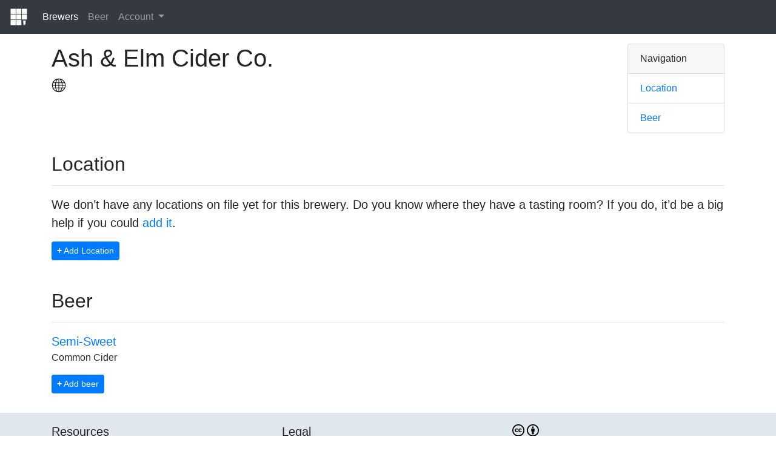

--- FILE ---
content_type: text/html; charset=UTF-8
request_url: https://catalog.beer/brewer/68169841-0eed-4cc6-ba1a-5cafed1e0f1b
body_size: 3338
content:
<!DOCTYPE html>
<html lang="en">
<head>
	<!-- Required meta tags -->
	<meta charset="utf-8">
	<meta name="viewport" content="width=device-width, initial-scale=1, shrink-to-fit=no">

	<!-- Bootstrap CSS -->
	<link rel="stylesheet" href="https://stackpath.bootstrapcdn.com/bootstrap/4.3.1/css/bootstrap.min.css" integrity="sha384-ggOyR0iXCbMQv3Xipma34MD+dH/1fQ784/j6cY/iJTQUOhcWr7x9JvoRxT2MZw1T" crossorigin="anonymous">
	
	<!--- Language --->
	<link rel="alternate" href="https://catalog.beer" hreflang="en" />
	
	<!-- Fathom Analytics -->
	<script src="https://cdn.usefathom.com/script.js" data-site="YRZMNYXM" defer></script>

	<!-- Application Name -->
	<meta name="application-name" content="Catalog.beer">
	<meta name="apple-mobile-web-app-title" content="Catalog.beer">

	<!-- Page Title -->
	<title>Ash &amp; Elm Cider Co.</title>
</head><body>
<style>
	@media only screen and (max-width: 991px) {
		/* Mobile */
		.navFloat {
			float:left;
			width: 10rem;
			margin-top: 2rem;
		}
		#map {
			height: 200px;
			margin-bottom: 2rem;
		}
	}
	@media only screen and (min-width: 992px) {
		/* Desktop */
		.navFloat {
			float:right;
			width: 10rem;
		}
		#map {
			height: 100%;
			width: 100%;
		}
	}
</style>
	 <nav class="navbar navbar-expand-lg navbar-dark bg-dark" style="margin-bottom:1rem;">
	<a class="navbar-brand" href="/">
		<img src="/images/logo.svg" width="30" height="30" class="d-inline-block align-top" alt="Catalog.beer">
	</a>
	<button class="navbar-toggler" type="button" data-toggle="collapse" data-target="#navbarSupportedContent" aria-controls="navbarSupportedContent" aria-expanded="false" aria-label="Toggle navigation">
		<span class="navbar-toggler-icon"></span>
	</button>
	<div class="collapse navbar-collapse" id="navbarSupportedContent">
		<div class="navbar-nav">
			<a class="nav-item nav-link active" href="/brewer">Brewers</a><a class="nav-item nav-link" href="/beer">Beer</a>
			<li class="nav-item dropdown">
        <a class="nav-link dropdown-toggle" href="#" id="navbarDropdown" role="button" data-toggle="dropdown" aria-haspopup="true" aria-expanded="false">
          Account
        </a>
        <div class="dropdown-menu" aria-labelledby="navbarDropdown">
          <a class="dropdown-item" href="/signup">Create an Account</a>
<a class="dropdown-item" href="/login">Log in</a>

        </div>
      </li>
		</div>
	</div>
</nav>	<div class="container" itemscope itemtype="http://schema.org/Brewery">
		<div class="row">
<div class="col-md-12 col-sm-12 col-lg-9 col-xl-7">
<h1 itemprop="name">Ash &amp; Elm Cider Co.</h1>
<div><a href="https://www.ashandelmcider.com" itemprop="url"><img src="/images/internet-icon.svg" width="24" height="24" alt="Website Icon"  title="Visit Ash &amp; Elm Cider Co. on the web"></a></div></div>
<div class="col-lg-3 col-xl-5">
<div class="card navFloat">
<div class="card-header">Navigation</div>
<ul class="list-group list-group-flush">
  <li class="list-group-item"><a href="#locations" class="card-link">Location</a></li>
  <li class="list-group-item"><a href="#beer" class="card-link">Beer</a></li>
</ul>
</div>
</div>
</div>
<div class="row">
<div class="col">
<h2 style="margin-top:1em;">Location</h2><hr>
<p class="lead">We don&#8217;t have any locations on file yet for this brewery. Do you know where they have a tasting room? If you do, it&#8217;d be a big help if you could <a href="/brewer/68169841-0eed-4cc6-ba1a-5cafed1e0f1b/add-location">add it</a>.</p><p><a href="/brewer/68169841-0eed-4cc6-ba1a-5cafed1e0f1b/add-location" class="btn btn-primary btn-sm"><strong>+</strong> Add Location</a></p></div>
</div>
<div class="row">
<div class="col">
<h2 style="margin-top:1em;" id="beer">Beer</h2><hr>
</div>
</div>
<div class="row">
<div class="col-md-4">
<p><a href="/beer/1020b4d1-8dec-4d5f-8130-775cdc056486"><span class="lead">Semi-Sweet</span></a><br>Common Cider</p>
</div>
<div class="col-md-4">
</div>
</div>
<div class="row">
<div class="col">
<p><a href="/beer/add/68169841-0eed-4cc6-ba1a-5cafed1e0f1b" class="btn btn-primary btn-sm"><strong>+</strong> Add beer</a></p></div>
</div>
  </div>
	<div class="container-fluid" style="background-color: #E1E8ED; padding:1em 0 1em 0; margin-top: 1em;">
	<div class="container">
		<div class="row">
			<div class="col-md-4">
				<p class="lead">Resources </p>
				<p>
					<a href="/api-docs">API Documentation</a><br>
					<a href="/contact">Contact</a><br>
					<a href="https://github.com/michaelkirkpatrick/catalog-beer">GitHub</a><br>
				</p>
			</div>
			<div class="col-md-4">
				<p class="lead">Legal</p>
				<p>
					<a href="/privacy">Privacy Policy</a><br>
					<a href="/terms">Terms of Use</a>
				</p>
			</div>
			<div class="col-md-4">
				<svg version="1.1" xmlns="http://www.w3.org/2000/svg" xmlns:xlink="http://www.w3.org/1999/xlink" x="0px" y="0px" viewBox="-273 365 64 64" style="enable-background:new -273 365 64 64; width: 20px;" xml:space="preserve">
					<path d="M-241.1,365c9,0,16.6,3.1,22.9,9.4c3,3,5.3,6.4,6.9,10.3c1.6,3.9,2.3,8,2.3,12.3c0,4.4-0.8,8.5-2.3,12.3
c-1.5,3.8-3.8,7.2-6.8,10.1c-3.1,3.1-6.7,5.4-10.6,7.1c-4,1.6-8.1,2.5-12.3,2.5c-4.2,0-8.3-0.8-12.1-2.4c-3.9-1.6-7.3-4-10.4-7
c-3.1-3.1-5.4-6.5-7-10.4c-1.6-3.8-2.4-7.9-2.4-12.2c0-4.2,0.8-8.3,2.4-12.2s4-7.4,7.1-10.5C-257.4,368.1-249.9,365-241.1,365z
M-240.9,370.8c-7.3,0-13.5,2.6-18.5,7.7c-2.5,2.6-4.4,5.4-5.8,8.6c-1.4,3.2-2,6.5-2,10c0,3.4,0.7,6.7,2,9.9c1.4,3.2,3.3,6,5.8,8.5
c2.5,2.5,5.4,4.4,8.5,5.7c3.2,1.3,6.5,2,9.9,2c3.4,0,6.8-0.7,10-2c3.2-1.3,6.1-3.3,8.7-5.8c5-4.9,7.5-11,7.5-18.3
c0-3.5-0.6-6.9-1.9-10.1c-1.3-3.2-3.2-6-5.7-8.5C-227.5,373.3-233.7,370.8-240.9,370.8z M-241.3,391.7l-4.3,2.2c-0.5-1-1-1.6-1.7-2
c-0.7-0.4-1.3-0.6-1.9-0.6c-2.9,0-4.3,1.9-4.3,5.7c0,1.7,0.4,3.1,1.1,4.1c0.7,1,1.8,1.5,3.2,1.5c1.9,0,3.2-0.9,3.9-2.7l3.9,2
c-0.8,1.6-2,2.8-3.5,3.7c-1.5,0.9-3.1,1.3-4.9,1.3c-2.9,0-5.2-0.9-6.9-2.6c-1.8-1.8-2.6-4.2-2.6-7.3c0-3,0.9-5.5,2.7-7.3
c1.8-1.8,4-2.7,6.7-2.7C-245.9,387.1-243.1,388.6-241.3,391.7z M-222.9,391.7l-4.2,2.2c-0.5-1-1-1.6-1.7-2c-0.7-0.4-1.3-0.6-1.9-0.6
c-2.9,0-4.3,1.9-4.3,5.7c0,1.7,0.4,3.1,1.1,4.1c0.7,1,1.8,1.5,3.2,1.5c1.9,0,3.2-0.9,3.9-2.7l4,2c-0.9,1.6-2.1,2.8-3.5,3.7
c-1.5,0.9-3.1,1.3-4.9,1.3c-2.9,0-5.2-0.9-6.9-2.6c-1.7-1.8-2.6-4.2-2.6-7.3c0-3,0.9-5.5,2.7-7.3c1.8-1.8,4-2.7,6.7-2.7
C-227.4,387.1-224.6,388.6-222.9,391.7z"></path>
				</svg>
				<svg version="1.1" xmlns="http://www.w3.org/2000/svg" xmlns:xlink="http://www.w3.org/1999/xlink" x="0px" y="0px" viewBox="-273 365 64 64" style="enable-background:new -273 365 64 64; width: 20px;" xml:space="preserve">
					<path d="M-241.1,365c9,0,16.6,3.1,22.7,9.3c6.2,6.2,9.3,13.8,9.3,22.7c0,9-3,16.5-9.1,22.5c-6.5,6.4-14.1,9.5-22.9,9.5
	c-8.6,0-16.2-3.1-22.5-9.4c-6.3-6.3-9.4-13.8-9.4-22.6c0-8.8,3.1-16.3,9.4-22.7C-257.4,368.1-249.9,365-241.1,365z M-240.9,370.8
	c-7.3,0-13.4,2.6-18.5,7.7c-5.2,5.3-7.8,11.5-7.8,18.6c0,7.1,2.6,13.2,7.8,18.4c5.2,5.2,11.4,7.8,18.5,7.8c7.1,0,13.3-2.6,18.6-7.8
	c5-4.8,7.5-11,7.5-18.3c0-7.3-2.6-13.5-7.7-18.6C-227.5,373.3-233.7,370.8-240.9,370.8z M-232.4,389.1v13.1h-3.7v15.5h-9.9v-15.5
	h-3.7v-13.1c0-0.6,0.2-1.1,0.6-1.5c0.4-0.4,0.9-0.6,1.5-0.6h13.1c0.5,0,1,0.2,1.4,0.6C-232.6,388-232.4,388.5-232.4,389.1z
	 M-245.5,380.8c0-3,1.5-4.5,4.5-4.5s4.5,1.5,4.5,4.5c0,3-1.5,4.5-4.5,4.5S-245.5,383.8-245.5,380.8z"></path>
				</svg>
				<p class="text-muted"><small>Except where otherwise noted, the content on this website is licensed under a <a href="https://creativecommons.org/licenses/by/4.0/">Creative Commons Attribution 4.0 International license (CC BY 4.0)</a>. This also excludes a Brewery&#8217;s rights in its name, brand(s), and trademarks.</small></p>
			</div>
		</div>
	</div>
</div>
<!-- Javascript -->
<script src="https://code.jquery.com/jquery-3.3.1.slim.min.js" integrity="sha384-q8i/X+965DzO0rT7abK41JStQIAqVgRVzpbzo5smXKp4YfRvH+8abtTE1Pi6jizo" crossorigin="anonymous"></script>
<script src="https://cdnjs.cloudflare.com/ajax/libs/popper.js/1.14.3/umd/popper.min.js" integrity="sha384-ZMP7rVo3mIykV+2+9J3UJ46jBk0WLaUAdn689aCwoqbBJiSnjAK/l8WvCWPIPm49" crossorigin="anonymous"></script>
<script src="https://stackpath.bootstrapcdn.com/bootstrap/4.1.3/js/bootstrap.min.js" integrity="sha384-ChfqqxuZUCnJSK3+MXmPNIyE6ZbWh2IMqE241rYiqJxyMiZ6OW/JmZQ5stwEULTy" crossorigin="anonymous"></script></body>
</html>

--- FILE ---
content_type: image/svg+xml
request_url: https://catalog.beer/images/logo.svg
body_size: 1444
content:
<?xml version="1.0" encoding="utf-8"?>
<!-- Generator: Adobe Illustrator 21.1.0, SVG Export Plug-In . SVG Version: 6.00 Build 0)  -->
<svg version="1.1" id="Layer_1" xmlns="http://www.w3.org/2000/svg" xmlns:xlink="http://www.w3.org/1999/xlink" x="0px" y="0px"
	 viewBox="0 0 200 200" style="enable-background:new 0 0 200 200;" xml:space="preserve">
<style type="text/css">
	.st0{fill:#FFFFFF;}
</style>
<title>Logo</title>
<path class="st0" d="M161.9,135c12,0,14.6,2,15.1,2.5l-4.5,49.1c-0.9,1.5-6.7,2.2-10.6,2.3s-9.8-0.8-10.6-2.3l-4.5-49.1
	C147.3,137,149.9,135,161.9,135 M161.9,133.8c-11.5,0-14.9,1.8-16,2.8l-0.4,0.4v0.6l4.5,49.1v0.3l0.1,0.2c1.6,2.7,10.6,2.9,11.6,2.9
	s10.1-0.2,11.7-2.9l0.1-0.2v-0.3l4.5-49.1V137l-0.4-0.4c-1-1.1-4.5-2.8-16-2.8H161.9z"/>
<path class="st0" d="M161.9,140.9c-2.4,0-13.2,1.1-13.2,1.1l3.8,41.3c1,2.3,9.5,2.4,9.5,2.4s8.5-0.1,9.5-2.4l3.8-41.3
	C175.1,141.9,174.3,140.9,161.9,140.9L161.9,140.9z"/>
<rect x="10" y="10" class="st0" width="56.2" height="56.2"/>
<rect x="10" y="71.9" class="st0" width="56.2" height="56.3"/>
<rect x="10" y="133.8" class="st0" width="56.2" height="56.2"/>
<rect x="71.9" y="10" class="st0" width="56.3" height="56.2"/>
<rect x="71.9" y="71.9" class="st0" width="56.3" height="56.3"/>
<rect x="71.9" y="133.8" class="st0" width="56.3" height="56.2"/>
<rect x="133.8" y="10" class="st0" width="56.2" height="56.2"/>
<rect x="133.8" y="71.9" class="st0" width="56.2" height="56.3"/>
</svg>


--- FILE ---
content_type: image/svg+xml
request_url: https://catalog.beer/images/internet-icon.svg
body_size: 1312
content:
<svg id="Layer_1" data-name="Layer 1" xmlns="http://www.w3.org/2000/svg" viewBox="0 0 30 30"><title>Internet-Icon</title><path d="M15,1A14,14,0,1,0,29,15,14,14,0,0,0,15,1Zm-.64,1.33V9h-5a15.88,15.88,0,0,1,1.19-3.11C11.63,3.84,13,2.61,14.36,2.33Zm1.28,0c1.41.28,2.73,1.51,3.77,3.51A15.88,15.88,0,0,1,20.6,9h-5Zm-4.54.55A10.66,10.66,0,0,0,9.45,5.26,17.58,17.58,0,0,0,8.08,9H3.79A12.8,12.8,0,0,1,11.1,2.88Zm7.8,0A12.8,12.8,0,0,1,26.21,9H21.92a17.58,17.58,0,0,0-1.37-3.69A10.66,10.66,0,0,0,18.9,2.88ZM3.2,10.23H7.8a25.76,25.76,0,0,0-.43,4.13H2.29A12.61,12.61,0,0,1,3.2,10.23Zm5.9,0h5.26v4.13H8.65A23.32,23.32,0,0,1,9.1,10.23Zm6.54,0H20.9a23.32,23.32,0,0,1,.45,4.13H15.64Zm6.56,0h4.6a12.61,12.61,0,0,1,.91,4.13H22.63A25.76,25.76,0,0,0,22.2,10.23ZM2.29,15.64H7.37a25.76,25.76,0,0,0,.43,4.13H3.2A12.61,12.61,0,0,1,2.29,15.64Zm6.36,0h5.71v4.13H9.1A23.32,23.32,0,0,1,8.65,15.64Zm7,0h5.71a23.32,23.32,0,0,1-.45,4.13H15.64Zm7,0h5.08a12.61,12.61,0,0,1-.91,4.13H22.2A25.76,25.76,0,0,0,22.63,15.64ZM3.79,21.05h4.3a17.48,17.48,0,0,0,1.36,3.68,10.76,10.76,0,0,0,1.66,2.39,12.78,12.78,0,0,1-7.32-6.07Zm5.61,0h5v6.62c-1.41-.29-2.73-1.52-3.77-3.52A16,16,0,0,1,9.4,21.05Zm6.24,0h5a16,16,0,0,1-1.19,3.1c-1,2-2.36,3.23-3.77,3.52Zm6.27,0h4.3a12.78,12.78,0,0,1-7.32,6.07,10.76,10.76,0,0,0,1.66-2.39,17.48,17.48,0,0,0,1.36-3.68Z"/></svg>